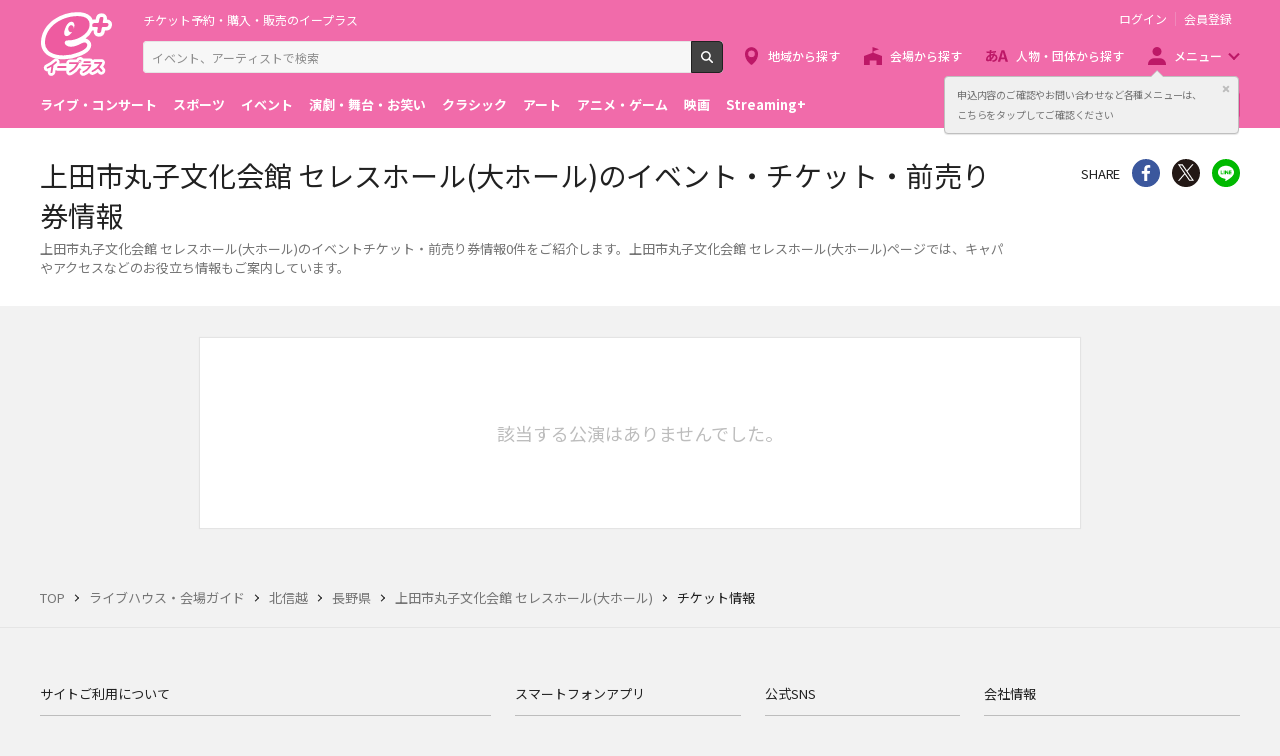

--- FILE ---
content_type: application/x-javascript
request_url: https://eplus.jp/s/eplus/js/gtm/gtm.js?date=20190111175648
body_size: 1776
content:
!function(t){function e(r){if(n[r])return n[r].exports;var c=n[r]={exports:{},id:r,loaded:!1};return t[r].call(c.exports,c,c.exports,e),c.loaded=!0,c.exports}var n={};e.m=t,e.c=n,e.p="",e(0)}([function(t,e,n){t.exports=n(1)},function(t,e,n){"use strict";var r=n(2),c=function(t){return t&&t.__esModule?t:{default:t}}(r);$(function(){new c.default}),window.dataLayer=window.dataLayer||[]},function(t,e){"use strict";function n(t,e){if(!(t instanceof e))throw new TypeError("Cannot call a class as a function")}Object.defineProperty(e,"__esModule",{value:!0});var r=function(){function t(t,e){for(var n=0;n<e.length;n++){var r=e[n];r.enumerable=r.enumerable||!1,r.configurable=!0,"value"in r&&(r.writable=!0),Object.defineProperty(t,r.key,r)}}return function(e,n,r){return n&&t(e.prototype,n),r&&t(e,r),e}}(),c=function(){function t(){n(this,t),this.document=$(document),this.window=$(window),this.push=function(t,e,n,r){var c={event:t,eventCategory:e,eventAction:n,eventLabel:r};window.dataLayer.push(c)},this.init()}return r(t,[{key:"init",value:function(){var t=this;switch($(".header").on("click",".form-search .form-suggest__trigger",function(e){var n=$(e.currentTarget),r=$(".form-suggest__label",n).text(),c=n.clone();$("span",c).remove();var a=c.text();t.push("trackEvent","サイト内検索",r,a)}),$("main").data("template")){case"S1":$(document).on("click",".s1-push-contents .s1-push-contents__trigger",function(e){var n=$(e.currentTarget),r=$(".s1-push-contents__name",n),c=n.attr("title")?n.attr("title"):r.text();t.push("trackEvent","トップ_メインバナー","クリック",c)}),$(document).on("click",".section--s1-recommend .block-card-ticket__trigger",function(e){try{var n=$(e.currentTarget),r=$(".card-inner__title",n),c=$(".card-inner__datetime",n).length>0?"トップ_レコメンド":"トップ_エントリー",a=r.text();t.push("trackEvent",c,"クリック",a)}catch(e){}}),$(document).on("click",".section--s1-feature .block-card-feature__trigger",function(e){var n=$(e.currentTarget),r=$(".card-inner__title",n),c=n.attr("title")?n.attr("title"):r.text();t.push("trackEvent","トップ_特集","クリック",c)}),$(document).on("click",".section--s1-favorite .favorite-item__trigger",function(e){var n=$(e.currentTarget),r=$(".favorite-item__name",n),c="recommend"==n.parents(".favorite-item").data("type")?"トップ_ワードレコメンド":"トップ_ワードエントリー",a=r.text();t.push("trackEvent",c,"クリック",a)}),$(document).on("click",".section--s1-banners .banner__trigger",function(e){var n=$(e.currentTarget),r=$("img",n),c=r.attr("alt");t.push("trackEvent","トップ_中バナー","クリック",c)}),$(document).on("click",".s1-trend-genres__trigger",function(e){var n=$(e.currentTarget),r=n.text();t.push("trackEvent","トップ_旬のジャンル","クリック",r)}),$(document).on("click",".page-notice__trigger",function(e){var n=$(e.currentTarget),r=n.text();t.push("trackEvent","トップ_重要なお知らせ","クリック",r)}),$(document).on("click",".block-info__trigger",function(e){var n=$(e.currentTarget),r=$(".block-info__name",n),c=r.text();t.push("trackEvent","トップ_お知らせ","クリック",c)});break;case"S2":$(document).on("click",".ticket-item--shortcut",function(e){var n=$(e.currentTarget),r=$(".card-shortcut__title",n),c=r.text();t.push("trackEvent","検索ショートカット","クリック",c)});break;case"S4":$(document).on("click",".block-detail-document__content",function(e){var n=($(e.currentTarget),$(".s4-main-title")),r=n.text();t.push("trackEvent","公演詳細_ツアー詳細","クリック",r)}),$(document).on("click",".section--s4-detail ~ .section .favorite-item__trigger",function(e){var n=$(e.currentTarget),r=$(".favorite-item__name",n),c=r.text();t.push("trackEvent","公演詳細_ワード枠","クリック",c)});break;case"A2":$(document).on("click",".block-push-contents__trigger",function(e){var n=$(e.currentTarget),r=$(".block-push-contents__name",n),c=r.text();t.push("trackEvent","地方トップ_メインバナー","クリック",c)});break;case"G1":case"G1-2":$(document).on("click",".block-push-contents__trigger",function(e){var n=$(e.currentTarget),r=$(".block-push-contents__name",n),c=r.text();t.push("trackEvent","親ジャンルトップ_メインバナー","クリック",c)}),$(document).on("click",".favorite-item__trigger",function(e){var n=$(e.currentTarget),r=$(".favorite-item__name",n),c=r.text();t.push("trackEvent","親ジャンルトップ_ワード枠","クリック",c)}),$(document).on("click",".block-sidebanner__trigger",function(e){var n=$(e.currentTarget),r=$("img",n),c=r.attr("alt");t.push("trackEvent","親ジャンルトップ_サイドバナー","クリック",c)});break;case"G2":case"G2-2":case"G2-3":$(document).on("click",".block-push-contents__trigger",function(e){var n=$(e.currentTarget),r=$(".block-push-contents__name",n),c=r.text();t.push("trackEvent","子ジャンルトップ_メインバナー","クリック",c)}),$(document).on("click",".favorite-item__trigger",function(e){var n=$(e.currentTarget),r=$(".favorite-item__name",n),c=r.text();t.push("trackEvent","子ジャンルトップ_ワード枠","クリック",c)}),$(document).on("click",".block-sidebanner__trigger",function(e){var n=$(e.currentTarget),r=$("img",n),c=r.attr("alt");t.push("trackEvent","子ジャンルトップ_サイドバナー","クリック",c)});break;case"GF1":$(document).on("click",".block-push-contents__trigger",function(e){var n=$(e.currentTarget),r=$(".block-push-contents__name",n),c=r.text();t.push("trackEvent","フェス_メインバナー","クリック",c)}),$(document).on("click",".block-sidebanner__trigger",function(e){var n=$(e.currentTarget),r=$("img",n),c=r.attr("alt");t.push("trackEvent","フェス_サイドバナー","クリック",c)});break;case"GE1":$(document).on("click",".block-push-contents__trigger",function(e){var n=$(e.currentTarget),r=$(".block-push-contents__name",n),c=r.text();t.push("trackEvent","イベント_メインバナー","クリック",c)});break;case"W4":$(document).on("click","#spotify .section__more-trigger",function(e){var n=$(e.currentTarget),r=n.attr("href");t.push("trackEvent","ワードトップ_Spotify","クリック",r)}),$(document).on("click","#youtube .section__more-trigger",function(e){var n=$(e.currentTarget),r=n.attr("href");t.push("trackEvent","ワードトップ_YouTube","クリック",r)});break;case"GS2":$(document).on("click",".block-push-contents__trigger",function(e){var n=$(e.currentTarget),r=$(".block-push-contents__name",n),c=r.text();t.push("trackEvent","球団トップ_メインバナー","クリック",c)}),$(document).on("click",".block-sidebanner__trigger",function(e){var n=$(e.currentTarget),r=$("img",n),c=r.attr("alt");t.push("trackEvent","球団トップ_サイドバナー","クリック",c)}),$(document).on("click",".ticket-match-calender__trigger",function(e){var n=$(e.currentTarget),r=$(".ticket-match-calender__title",n),c=$(".page-header__title"),a=c.text()+" "+r.text();n.parent(".ticket-match-calender__block").hasClass("koen_detail_modal")||t.push("trackEvent","球団_カレンダー","クリック_ページ内",a)}),$(document).on("click",".modal-tickets__trigger",function(e){var n=$(e.currentTarget),r=n.text();t.push("trackEvent","球団_カレンダー","クリック_モーダル",r)}),$(document).on("click",".block-card-ticket__trigger",function(e){var n=$(e.currentTarget),r=$(".card-inner__title",n),c=n.attr("title")?n.attr("title"):r.text();t.push("trackEvent","球団_企画券枠","クリック",c)})}return(document.URL.match("/W")||location.pathname.match(/^\/sf\/word/))&&$(".block-w1-words, .block-w2-words").on("click",".form-search .form-suggest__trigger",function(e){var n=$(e.currentTarget),r=n.clone();$("span",r).remove();var c=r.text();t.push("trackEvent","ワード検索","検索",c)}),this}}]),t}();e.default=c}]);